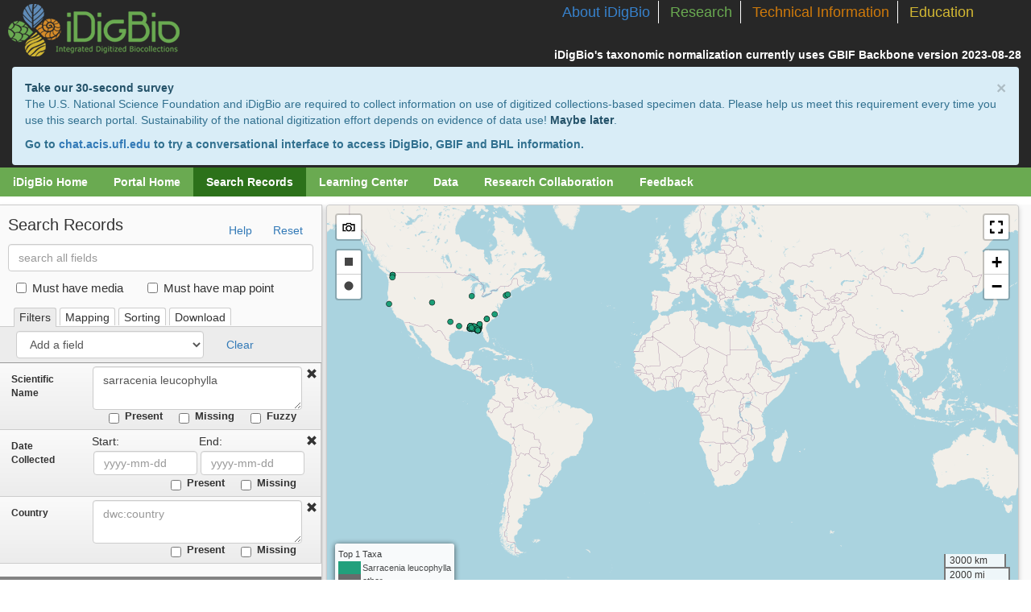

--- FILE ---
content_type: text/html; charset=utf-8
request_url: https://portal.idigbio.org/portal/search?rq=%7B%22scientificname%22:%22sarracenia%20leucophylla%22%7D&sort=specificepithet&view=list
body_size: 5827
content:
<!doctype html>
<!--[if lt IE 10 ]> <html class="ie-old" lang="en"> <![endif]-->
<!--[if (gte IE 10)|!(IE)]><!-->
<html class="js" lang="en">
<!--<![endif]-->
  <head>
    <meta charset="utf-8">
    <title>iDigBio Portal</title>
    <meta name="viewport" content="width=device-width, initial-scale=1.0">
    <meta http-equiv="X-UA-Compatible" content="IE=edge,chrome=1">
    <!--[if lt IE 9]>
      <script src="http://html5shim.googlecode.com/svn/trunk/html5.js"></script>
    <![endif]-->
    
    
    <link rel="shortcut icon" href="https://www.idigbio.org/sites/default/files/idigbio-mark-128_0.png">
    <link rel="stylesheet" type="text/css" href="/portal/css/idigbio.css?v=1.0">
    <style>
      .logoimg {
        height: 51px;
      }
    </style>
    
<link rel="stylesheet" type="text/css" href="/portal/css/search.css">

<meta property="og:site_name" content="iDigBio Specimen Portal" />
<meta property="og:title" content="iDigBio Specimen Search" />
<meta property="og:image" content="https://www.idigbio.org/sites/default/files/sites/default/files/idigbio_og.png" />
<meta property="og:description" content="The iDigBio Portal Specimen Search provides the ability to search millions of digitized natural history records from across the U.S.." />
<meta property="og:type" content="website" />
<meta property="og:url" content="http://portal.idigbio.org/portal/search" />

<style>
    #loader {
        position: absolute;
        top: 50%;
        left: 50%;
    }
</style>


  </head>
  <body>
    <header>
      <input type="hidden" id="csrf" name="_csrf" value="" /> 
      
      <!-- wakulla header -->

      <div class="sixteen columns full alpha omega" id="header">
        <div id="nav" class="hidden-print">
            <ul id="header-links">
                <li class="nav-about"><a href="https://www.idigbio.org/about-idigbio">About iDigBio</a></li>
                <li class="nav-research"><a href="https://www.idigbio.org/research">Research</a></li>
                <li class="nav-tech"><a href="https://www.idigbio.org/technical-info">Technical Information</a></li>
                <li class="nav-education"><a href="https://www.idigbio.org/education">Education</a></li>
            </ul>
            <b style="float: right;color: white;clear: both;margin-right: 8px;position: relative;margin-top: 28px;">iDigBio's taxonomic normalization currently uses GBIF Backbone version 2023-08-28&nbsp;</b>
        
<!--            <div class="login-links" style="display:block;float:right;margin-top:5px;color:#fff;">
              <li style="border:none;">
               <a id="login-link" href="https://www.idigbio.org/login/sessions/new?return_to=/portal/portal/search?rq=%7B%22scientificname%22:%22sarracenia%20leucophylla%22%7D&amp;sort=specificepithet&amp;view=list" style="color:white;font-size:.8em;">Log In</a>
                <span style="color:white;font-size:.8em;">|</span>
                <a href="https://www.idigbio.org/login/accounts/new" style="color:white;font-size:.8em;">Sign Up</a>
              </li>
              
            </div> -->
        
        </div>
        <a href="https://www.idigbio.org"><img src="/portal/img/idigbio_logo.png" alt="iDigBio" border="0" id="logo"></a>

      </div>
      <div style="padding:3px 15px;background:#272727;" id="alert-banner">
        <div class="alert alert-info" style="color: #31708f; background-color: #d9edf7; border-color: #bce8f1; padding-right: 35px; padding: 15px; margin-bottom: 20px; border: 1px solid transparent; border-radius: 4px; margin-bottom:0px;">
          <a style="font-weight: 700" href="#" class="close" data-dismiss="alert">&times;</a>
          <a style="font-weight: 700" href="//ufl.qualtrics.com/jfe/form/SV_77ehHphc3xtBv7v?optOut=false" target="_blank" class="alert-link" data-dismiss="alert">Take our 30-second survey</a>
          <div>The U.S. National Science Foundation and iDigBio are required to collect information on use of digitized collections-based specimen data. Please help us meet this requirement every time you use this search portal. Sustainability of the national digitization effort depends on evidence of data use!
          <a href="//ufl.qualtrics.com/jfe/form/SV_77ehHphc3xtBv7v?optOut=true" target="_blank" class="alert-link" data-dismiss="alert">Maybe later</a>.</div>
          <div style="margin-top: 10px; font-weight: 700">Go to <a href="https://chat.acis.ufl.edu">chat.acis.ufl.edu</a> to try a conversational interface to access iDigBio, GBIF and BHL information.</div>
        </div>
      </div>
      <div class="sixteen columns full alpha omega hidden-print" id="snav-research">
        <div id="snav" class="clearfix">
          <ul id="portal-menu" style="float:left">
          <li >
                <a href="https://www.idigbio.org" >iDigBio Home </a>
                
              </li><li >
                <a href="/portal" >Portal Home </a>
                
              </li><li  class="active" >
                <a href="/portal/search" >Search Records </a>
                
              </li><li >
                <a href="https://www.idigbio.org/content/learning-center" >Learning Center </a>
                
              </li><li >
                <a href="/portal/publishers" >Data </a>
                <ul>
                      <li>
                            <a href="/portal/publishers">Publishers</a>
                          </li>
                      <li>
                            <a href="/portal/collections">Collections</a>
                          </li>
                      <li>
                            <a href="/portal/portalstats">Portal Stats</a>
                          </li>
                      <li>
                            <a href="https://www.idigbio.org/wiki/index.php/IDigBio_API">iDigBio API</a>
                          </li>
                      
                    </ul>
                
              </li><li >
                <a href="//www.idigbio.org/content/idigbio-collaborations-enabling-research" >Research Collaboration </a>
                
              </li><li >
                <a href="//www.idigbio.org/contact/Portal_feedback" >Feedback </a>
                
              </li>
          </ul>
         
<!--           <ul id="user-menu" style="float:right">
          
          </ul> -->
        </div>

      </div>
      <!-- /end wakulla header -->
    </header>
    <div style="margin:0px;padding:0px;">
      
        <!-- dyna content-->
        
          
<div id="main" style="margin:0px; height: 3670px">
    <img id="loader" src="[data-uri]" />
</div>

       
      
     <!-- <a id="feedback-link" href="//idigbio.org/contact">
      </a>-->
    </div>
    <!-- list link for web crawlers-->
    <a href="/portal/list/index.html" alt="specimen links" style="display:none;">specimen list</a>
    <!-- footer section -->
    <footer class="container-fluid">
        <div class="sixteen columns" id="footer" style="height: auto;">

            <ul id="logo-list">
              <li><a target="_blank" href="http://ufl.edu"><img alt="University of Florida logo" class="logo-center" src="https://static.idigbio.org/website-static-content/logos/UFlogo-60x60.png" style="padding-right:8px;"></a></li>
              <li><a target="_blank" href="http://fsu.edu"><img alt="Florida State University logo" class="logo-center" src="https://static.idigbio.org/website-static-content/logos/FSUlogo-60x60.png" style="padding-right:8px;"></a></li>
              <li><a target="_blank" href="https://biodiversity.ku.edu/"><img alt="University of Kansas logo" class="logo-center" src="https://static.idigbio.org/website-static-content/logos/KUlogo-60x60.png" style="padding-right:8px;"></a></li>
              <li><a target="_blank" href="http://flmnh.ufl.edu"><img alt="Florida Museum logo" class="logo-center" src="https://static.idigbio.org/website-static-content/logos/FMlogo-60x60.png" style="padding-right:8px;"></a></li>
              <li><a target="_blank" href="http://nsf.gov"><img alt="National Science Foundation logo" class="logo-center" src="https://static.idigbio.org/website-static-content/logos/NSFlogo-60x60.png"></a></li>
              <li><a target="_blank" href="http://www.gbif.org"><img alt="GBIF logo" class="logo-center" style="height: 60px;" src="https://static.idigbio.org/website-static-content/logos/GBIFlogo-60x60.png"></a></li>
            </ul>
            
            <ul id="social-list">
              <li><a target="_blank" href="https://www.facebook.com/iDigBio"><img alt="Like iDigBio on Facebook" src="/portal/img/facebook_logo.png"></a></li>
              <li><a target="_blank" href="https://twitter.com/iDigBio"><img alt="Follow iDigbio on Twitter" src="/portal/img/twitter_logo.png"></a></li>
              <li><a target="_blank" href="https://vimeo.com/idigbio"><img alt="Vimeo" src="/portal/img/vimeo_logo.png"></a></li>
              <li><a target="_blank" href="https://www.idigbio.org/rss-feed.xml"><img alt="RSS feed" src="/portal/img/RSS_logo.png"></a></li>
            </ul>

            <p><a href="https://www.facebook.com/iDigBio" target="_blank">Like iDigBio on Facebook</a> | <a href="https://twitter.com/iDigBio" target="_blank">Follow iDigBio on Twitter</a></p>
            <p>Use of this website is subject to iDigBio's&nbsp;<a href="https://www.idigbio.org/content/idigbio-terms-use-policy">Terms of Use</a>&nbsp;and&nbsp;<a href="https://www.idigbio.org/content/idigbio-service-level-agreement-sla">Service Level Agreement</a>.</p>
            <p>This page uses the <a target="_blank" href="https://www.gbif.org/developer/registry">GBIF API</a> • <a href="http://www.google.com/analytics">Google Analytics</a> • <a href="http://www.google.com/intl/en_ALL/privacypolicy.html">Google Privacy Policy</a></p>

        </div>
        <div class="sixteen columns" id="footnote">
            <p>iDigBio is funded by grants from the National Science Foundation [DBI-1115210 (2011-2018), DBI-1547229 (2016-2022), & DBI-2027654 (2021-2026)]. Any opinions, findings, and conclusions or recommendations expressed in this material are those of the author(s) and do not necessarily reflect the views of the National Science Foundation. © 2011-2025 iDigBio</p>
        </div>
  
    </footer>

    <div id="dialog-window" class="modal hide fade">
    </div> 
    <form id="login-form" style="display:none" method="get" action="/portal/authenticate">
        <p>Login using OpenID</p>
        <input type="hidden" name="openid_identifier" />
        <input type="hidden" name="firstname">
        <input type="hidden" name="lastname">
        <input type="hidden" name="login">
        <input type="hidden" name="email">
        <input type="submit" value="Login" />
      </form>

    <script>
      
      // app: 
// res: 
window.headers = window.headers || {};
headers["pragma"] = "no-cache";
headers["cache-control"] = "no-cache";
headers["upgrade-insecure-requests"] = "1";
headers["user-agent"] = "Mozilla/5.0 (Macintosh; Intel Mac OS X 10_15_7) AppleWebKit/537.36 (KHTML, like Gecko) Chrome/131.0.0.0 Safari/537.36; ClaudeBot/1.0; +claudebot@anthropic.com)";
headers["accept"] = "text/html,application/xhtml+xml,application/xml;q=0.9,image/webp,image/apng,*/*;q=0.8,application/signed-exchange;v=b3;q=0.9";
headers["sec-fetch-site"] = "none";
headers["sec-fetch-mode"] = "navigate";
headers["sec-fetch-user"] = "?1";
headers["sec-fetch-dest"] = "document";
headers["accept-encoding"] = "gzip, deflate, br";
headers["host"] = "portal.idigbio.org";
headers["x-forwarded-proto"] = "https";
headers["x-forwarded-for"] = "18.224.108.54";


window.idbapi = window.idbapi || {};
idbapi["host"] = "https://search.idigbio.org/v2/";
idbapi["media_host"] = "https://api.idigbio.org/";


      
      
    </script>
    <!-- load gloabal libs here managed with bower packages-->
    <!-- end global libs block -->
    
        <script>L_PREFER_CANVAS = true;</script>
        <script src='/portal/js/libs.js'></script>
        <script src='/portal/js/client.js'></script>
    
    
<!--     <script src="https://www.idigbio.org/login/server/script?type=portal&t=Mi8HQyTmMJhfEvuecwflfSn6wVp54IpE"></script> -->
    <!-- Google tag (gtag.js) -->
    <script async src="https://www.googletagmanager.com/gtag/js?id=G-NZY6105TCK"></script>
    <script>
      window.dataLayer = window.dataLayer || [];
      function gtag(){dataLayer.push(arguments);}
      gtag('js', new Date());

      gtag('config', 'G-NZY6105TCK');
    </script>
     
  </body>
</html>
